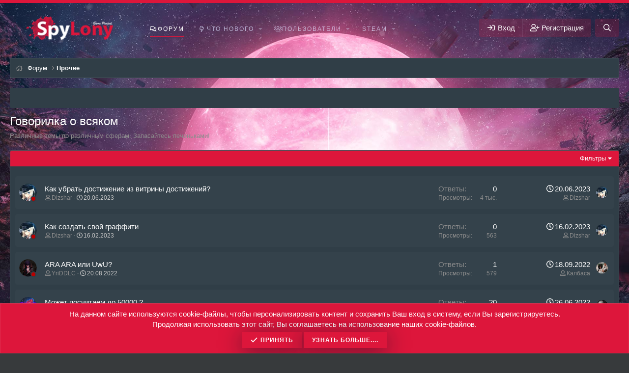

--- FILE ---
content_type: text/html; charset=utf-8
request_url: https://spylony.ru/index.php?forums/%D0%93%D0%BE%D0%B2%D0%BE%D1%80%D0%B8%D0%BB%D0%BA%D0%B0-%D0%BE-%D0%B2%D1%81%D1%8F%D0%BA%D0%BE%D0%BC.23/
body_size: 15547
content:
<!DOCTYPE html>
<html id="XF" lang="ru-RU" dir="LTR"
	data-app="public"
	data-template="forum_view"
	data-container-key="node-23"
	data-content-key=""
	data-logged-in="false"
	data-cookie-prefix="xf_"
	data-csrf="1769241496,85bd5fdfbb1f093bdb4c2f9c73b020d3"
	class="has-no-js template-forum_view"
	 data-run-jobs="">
<head>
	<meta charset="utf-8" />
	<meta http-equiv="X-UA-Compatible" content="IE=Edge" />
	<meta name="viewport" content="width=device-width, initial-scale=1, viewport-fit=cover">

	
	
	

	<title>Говорилка о всяком | SpyLony – проект игровых серверов</title>

	<link rel="manifest" href="/webmanifest.php">
	
		<meta name="theme-color" content="#dd163b" />
	

	<meta name="apple-mobile-web-app-title" content="SpyLony">
	
		<link rel="apple-touch-icon" href="https://spylony.ru/forum/data/styles/3/styles/vigas/xenforo/xenforo-logo.png">
	
	
	
		<link rel="canonical" href="https://spylony.ru/index.php?forums/%D0%93%D0%BE%D0%B2%D0%BE%D1%80%D0%B8%D0%BB%D0%BA%D0%B0-%D0%BE-%D0%B2%D1%81%D1%8F%D0%BA%D0%BE%D0%BC.23/" />
	
		<link rel="alternate" type="application/rss+xml" title="RSS лента для Говорилка о всяком" href="/index.php?forums/%D0%93%D0%BE%D0%B2%D0%BE%D1%80%D0%B8%D0%BB%D0%BA%D0%B0-%D0%BE-%D0%B2%D1%81%D1%8F%D0%BA%D0%BE%D0%BC.23/index.rss" />
	

	
		
	
	
	<meta property="og:site_name" content="SpyLony – проект игровых серверов" />


	
	
		
	
	
	<meta property="og:type" content="website" />


	
	
		
	
	
	
		<meta property="og:title" content="Говорилка о всяком" />
		<meta property="twitter:title" content="Говорилка о всяком" />
	


	
	
		
	
	
	
		<meta name="description" content="Различные темы по различным сферам.
Запасайтесь печеньками!" />
		<meta property="og:description" content="Различные темы по различным сферам.
Запасайтесь печеньками!" />
		<meta property="twitter:description" content="Различные темы по различным сферам.
Запасайтесь печеньками!" />
	


	
	
		
	
	
	<meta property="og:url" content="https://spylony.ru/index.php?forums/%D0%93%D0%BE%D0%B2%D0%BE%D1%80%D0%B8%D0%BB%D0%BA%D0%B0-%D0%BE-%D0%B2%D1%81%D1%8F%D0%BA%D0%BE%D0%BC.23/" />


	
	

	
	

	


	<link rel="preload" href="/styles/fonts/fa/fa-regular-400.woff2?_v=5.15.1" as="font" type="font/woff2" crossorigin="anonymous" />


	<link rel="preload" href="/styles/fonts/fa/fa-solid-900.woff2?_v=5.15.1" as="font" type="font/woff2" crossorigin="anonymous" />


<link rel="preload" href="/styles/fonts/fa/fa-brands-400.woff2?_v=5.15.1" as="font" type="font/woff2" crossorigin="anonymous" />

	<link rel="stylesheet" href="/css.php?css=public%3Anormalize.css%2Cpublic%3Afa.css%2Cpublic%3Acore.less%2Cpublic%3Aapp.less&amp;s=3&amp;l=2&amp;d=1736297646&amp;k=ea51f44bc366997dfd2a245e0006363c63dcffa0" />
	
	
		<link href='//fonts.googleapis.com/css?family=Josefin+Sans:300,400,500,700' rel='stylesheet' type='text/css'>
	

	<link rel="stylesheet" href="/css.php?css=public%3Anotices.less%2Cpublic%3Astructured_list.less%2Cpublic%3Aextra.less&amp;s=3&amp;l=2&amp;d=1736297646&amp;k=226fd4598d81b82a3b72d60f0da477684f404cfa" />

	
		<script src="/js/xf/preamble.min.js?_v=1d1f8614"></script>
	


	
	
	
  
  
<style>
.cn-left .node-icon-svg, .cn-left .node-icon-fix {
	width:30px !important;
}	
	
.cn-left .node-icon-svg img{
	height:30px !important;
}

.cn-left .node-icon {
	padding:0px !important;
	width:30px !important;
}

.cn-right {
	padding-top: 5px;
}
	
.node-body img {
	display: flex;
	width: 150px;
}	

.cn-left img {
	display: inline-flex !important;
}

.node-icon-svg {
	display: table-cell;
  vertical-align: middle;
  text-align: center;
  width: 50px;
  padding-top:5px;
  flex-shrink: 0;
}


.node--read .node-icon-svg, .node--read .node-icon img, .custom-nodes .node-icon-svg, .custom-nodes .node-icon, .custom-nodes .node-icon-fix {
	-webkit-filter: grayscale(100%);
  	filter: grayscale(100%);
}




.custom-nodes {
	display:flex; 
  align-items:center; 
  justify-content:start;
}

.custom-nodes .node-icon, .custom-nodes .node-icon-fix {
	padding: 10px 0 10px 10px !important;
}


.custom-nodes .node-icon-fix i {
	font-size:18px;
}

.cn-left, 
.cn-right {
	display:inline-flex; 
  vertical-align:middle;
}

.cn-left 	.node-icon i {
		font-size:16px;
}

.cn-right {
	padding-left:10px;
}

.node-main-empty {
	margin-left:1% !important;
	padding-left: 1% !important;
}
.nd-icon img {
	max-width:50px !important;
}

.node-icon-fix-verti img {border-radius:5px;}

.node-icon-fix i:before {
    font-family: 'Font Awesome 5 Pro';
    font-size: inherit;
    font-style: normal;
    font-weight: 400;
    text-rendering: auto;
    -webkit-font-smoothing: antialiased;
    -moz-osx-font-smoothing: grayscale;
    color: #d5eaf9;
}

.node--unread .node-icon-fix i:before {color:#fad7a8 !important;}
  
.node-icon-fix i {
    display: block;
    line-height: 1.125;
    font-size: 32px;
}  
.node-icon-fix {
    display: table-cell;
    vertical-align: middle;
    text-align: center;
    width: 46px;
    padding: 10px 0 10px 10px;
}	
.node-icon-fix-verti {
    display: table-cell;
    vertical-align: middle;
    text-align: center;
}	
.node-body img {max-width:auto;  border-radius:5px; border:1px solid #d8d8d8;}

@-webkit-keyframes fadeInLeft {
  from {
    opacity: 0;
    -webkit-transform: translate3d(-100%, 0, 0);
    transform: translate3d(-100%, 0, 0);
  }

  to {
    opacity: 1;
    -webkit-transform: translate3d(0, 0, 0);
    transform: translate3d(0, 0, 0);
  }
}

@keyframes fadeInLeft {
  from {
    opacity: 0;
    -webkit-transform: translate3d(-100%, 0, 0);
    transform: translate3d(-100%, 0, 0);
  }

  to {
    opacity: 1;
    -webkit-transform: translate3d(0, 0, 0);
    transform: translate3d(0, 0, 0);
  }
}

.fadeInLeft {
  -webkit-animation-name: fadeInLeft;
  animation-name: fadeInLeft;
}
.animated {
  -webkit-animation-duration: 1s;
  animation-duration: 1s;
  -webkit-animation-fill-mode: both;
  animation-fill-mode: both;
}
</style>



</head>
<body data-template="forum_view">

<div class="p-pageWrapper" id="top">


	



<header class="p-header p-navSticky p-navSticky--primary" id="header" data-xf-init="sticky-header">

	<div class="p-header-inner">
		<div class="p-header-content">

			
				<div class="p-header-logo p-header-logo--image">
					<a href="https://spylony.ru">
						<img src="/styles/vigas/xenforo/xenforo-logo.png" srcset="" alt="SpyLony – проект игровых серверов"
							width="240" height="" />
					</a>
				</div>
			
			
			
			
			
				<nav class="p-nav">
					<div class="p-nav-inner">
						<a class="p-nav-menuTrigger" data-xf-click="off-canvas" data-menu=".js-headerOffCanvasMenu" role="button" tabindex="0">
							<i aria-hidden="true"></i>
							<span class="p-nav-menuText">Меню</span>
						</a>

						
							<div class="p-nav-smallLogo">
								<a href="https://spylony.ru">
									<img src="/styles/vigas/xenforo/xenforo-logo.png" srcset="" alt="SpyLony – проект игровых серверов"
										width="240" height="" />
								</a>
							</div>
						

						<div class="p-nav-scroller hScroller" data-xf-init="h-scroller" data-auto-scroll=".p-navEl.is-selected">
							<div class="hScroller-scroll">
								<ul class="p-nav-list js-offCanvasNavSource">
								
									<li>
										
	<div class="p-navEl is-selected" data-has-children="true">
		

			
	
	<a href="/index.php"
		class="p-navEl-link p-navEl-link--splitMenu "
		
		
		data-nav-id="forums">Форум</a>


			<a data-xf-key="1"
				data-xf-click="menu"
				data-menu-pos-ref="< .p-navEl"
				class="p-navEl-splitTrigger"
				role="button"
				tabindex="0"
				aria-label="Переключатель раскрытия"
				aria-expanded="false"
				aria-haspopup="true"></a>

		
		
			<div class="menu menu--structural" data-menu="menu" aria-hidden="true">
				<div class="menu-content">
					
						
	
	
	<a href="/index.php?whats-new/posts/"
		class="menu-linkRow u-indentDepth0 js-offCanvasCopy "
		
		
		data-nav-id="newPosts">Новые сообщения</a>

	

					
						
	
	
	<a href="/index.php?search/&amp;type=post"
		class="menu-linkRow u-indentDepth0 js-offCanvasCopy "
		
		
		data-nav-id="searchForums">Поиск по форуму</a>

	

					
				</div>
			</div>
		
	</div>

									</li>
								
									<li>
										
	<div class="p-navEl " data-has-children="true">
		

			
	
	<a href="/index.php?whats-new/"
		class="p-navEl-link p-navEl-link--splitMenu "
		
		
		data-nav-id="whatsNew">Что нового</a>


			<a data-xf-key="2"
				data-xf-click="menu"
				data-menu-pos-ref="< .p-navEl"
				class="p-navEl-splitTrigger"
				role="button"
				tabindex="0"
				aria-label="Переключатель раскрытия"
				aria-expanded="false"
				aria-haspopup="true"></a>

		
		
			<div class="menu menu--structural" data-menu="menu" aria-hidden="true">
				<div class="menu-content">
					
						
	
	
	<a href="/index.php?whats-new/posts/"
		class="menu-linkRow u-indentDepth0 js-offCanvasCopy "
		 rel="nofollow"
		
		data-nav-id="whatsNewPosts">Новые сообщения</a>

	

					
						
	
	
	<a href="/index.php?whats-new/profile-posts/"
		class="menu-linkRow u-indentDepth0 js-offCanvasCopy "
		 rel="nofollow"
		
		data-nav-id="whatsNewProfilePosts">Новые сообщения в профиле</a>

	

					
						
	
	
	<a href="/index.php?whats-new/latest-activity"
		class="menu-linkRow u-indentDepth0 js-offCanvasCopy "
		 rel="nofollow"
		
		data-nav-id="latestActivity">Недавняя активность</a>

	

					
				</div>
			</div>
		
	</div>

									</li>
								
									<li>
										
	<div class="p-navEl " data-has-children="true">
		

			
	
	<a href="/index.php?members/"
		class="p-navEl-link p-navEl-link--splitMenu "
		
		
		data-nav-id="members">Пользователи</a>


			<a data-xf-key="3"
				data-xf-click="menu"
				data-menu-pos-ref="< .p-navEl"
				class="p-navEl-splitTrigger"
				role="button"
				tabindex="0"
				aria-label="Переключатель раскрытия"
				aria-expanded="false"
				aria-haspopup="true"></a>

		
		
			<div class="menu menu--structural" data-menu="menu" aria-hidden="true">
				<div class="menu-content">
					
						
	
	
	<a href="/index.php?online/"
		class="menu-linkRow u-indentDepth0 js-offCanvasCopy "
		
		
		data-nav-id="currentVisitors">Сейчас на форуме</a>

	

					
						
	
	
	<a href="/index.php?search/&amp;type=profile_post"
		class="menu-linkRow u-indentDepth0 js-offCanvasCopy "
		
		
		data-nav-id="searchProfilePosts">Поиск сообщений в профиле</a>

	

					
				</div>
			</div>
		
	</div>

									</li>
								
									<li>
										
	<div class="p-navEl " data-has-children="true">
		

			
	
	<a href="/index.php?steam/active-players/"
		class="p-navEl-link p-navEl-link--splitMenu "
		
		
		data-nav-id="steamauth">Steam</a>


			<a data-xf-key="4"
				data-xf-click="menu"
				data-menu-pos-ref="< .p-navEl"
				class="p-navEl-splitTrigger"
				role="button"
				tabindex="0"
				aria-label="Переключатель раскрытия"
				aria-expanded="false"
				aria-haspopup="true"></a>

		
		
			<div class="menu menu--structural" data-menu="menu" aria-hidden="true">
				<div class="menu-content">
					
						
	
	
	<a href="/index.php?steam/active-players/"
		class="menu-linkRow u-indentDepth0 js-offCanvasCopy "
		
		
		data-nav-id="steamauthActivePlayers">Самые активные игроки</a>

	

					
				</div>
			</div>
		
	</div>

									</li>
								
								</ul>
							</div>
						</div>

						<div class="p-nav-opposite">
							<div class="p-navgroup p-account p-navgroup--guest">
								
									
										<a href="/index.php?login/" class="p-navgroup-link p-navgroup-link--iconic p-navgroup-link--logIn"
											data-xf-click="overlay" data-follow-redirects="on">
											<i aria-hidden="true"></i>
											<span class="p-navgroup-linkText">Вход</span>
										</a>
									
									<div class="menu menu--structural menu--medium" data-menu="menu" aria-hidden="true" data-href="/index.php?login/"></div>
									
										<a href="/index.php?register/" class="p-navgroup-link p-navgroup-link--iconic p-navgroup-link--register"
											data-xf-click="overlay" data-follow-redirects="on">
											<i aria-hidden="true"></i>
											<span class="p-navgroup-linkText">Регистрация</span>
										</a>
									
								
							</div>

							<div class="p-navgroup p-discovery">
								<a href="/index.php?whats-new/"
									class="p-navgroup-link p-navgroup-link--iconic p-navgroup-link--whatsnew"
								    aria-label="Что нового"
									title="Что нового">
									<i aria-hidden="true"></i>
									<span class="p-navgroup-linkText">Что нового</span>
								</a>

								
									<a href="/index.php?search/"
										class="p-navgroup-link p-navgroup-link--iconic p-navgroup-link--search"
										data-xf-click="menu"
										data-xf-key="/"
										aria-label="Поиск"
										aria-expanded="false"
										aria-haspopup="true"
										title="Поиск">
										<i aria-hidden="true"></i>
										<span class="p-navgroup-linkText">Поиск</span>
									</a>
									<div class="menu menu--structural menu--wide" data-menu="menu" aria-hidden="true">
										<form action="/index.php?search/search" method="post"
											class="menu-content"
											data-xf-init="quick-search">

											<h3 class="menu-header">Поиск</h3>
											
											<div class="menu-row">
												
													<div class="inputGroup inputGroup--joined">
														<input type="text" class="input" name="keywords" placeholder="Поиск..." aria-label="Поиск" data-menu-autofocus="true" />
														
			<select name="constraints" class="js-quickSearch-constraint input" aria-label="Поиск в">
				<option value="">Везде</option>
<option value="{&quot;search_type&quot;:&quot;post&quot;}">Темы</option>
<option value="{&quot;search_type&quot;:&quot;post&quot;,&quot;c&quot;:{&quot;nodes&quot;:[23],&quot;child_nodes&quot;:1}}">Этот раздел</option>

			</select>
		
													</div>
												
											</div>

											
											<div class="menu-row">
												<label class="iconic"><input type="checkbox"  name="c[title_only]" value="1" /><i aria-hidden="true"></i><span class="iconic-label">Искать только в заголовках</span></label>

											</div>
											
											<div class="menu-row">
												<div class="inputGroup">
													<span class="inputGroup-text" id="ctrl_search_menu_by_member">Автор:</span>
													<input type="text" class="input" name="c[users]" data-xf-init="auto-complete" placeholder="Пользователь" aria-labelledby="ctrl_search_menu_by_member" />
												</div>
											</div>
											<div class="menu-footer">
												<span class="menu-footer-controls">
													<button type="submit" class="button--primary button button--icon button--icon--search"><span class="button-text">Найти</span></button>
													<a href="/index.php?search/" class="button"><span class="button-text">Расширенный поиск...</span></a>
												</span>
											</div>

											<input type="hidden" name="_xfToken" value="1769241496,85bd5fdfbb1f093bdb4c2f9c73b020d3" />
										</form>
									</div>
								
							</div>
						</div>
					</div>
				</nav>
			
			
			

			
		</div>
	</div>
</header>


	
	
	
		
			<div class="p-sectionLinks">
				<div class="p-sectionLinks-inner hScroller" data-xf-init="h-scroller">
					<div class="hScroller-scroll">
						<ul class="p-sectionLinks-list">
						
							<li>
								
	<div class="p-navEl " >
		

			
	
	<a href="/index.php?whats-new/posts/"
		class="p-navEl-link "
		
		data-xf-key="alt+1"
		data-nav-id="newPosts">Новые сообщения</a>


			

		
		
	</div>

							</li>
						
							<li>
								
	<div class="p-navEl " >
		

			
	
	<a href="/index.php?search/&amp;type=post"
		class="p-navEl-link "
		
		data-xf-key="alt+2"
		data-nav-id="searchForums">Поиск по форуму</a>


			

		
		
	</div>

							</li>
						
						</ul>
					</div>
				</div>
			</div>
		
	
	



<div class="offCanvasMenu offCanvasMenu--nav js-headerOffCanvasMenu" data-menu="menu" aria-hidden="true" data-ocm-builder="navigation">
	<div class="offCanvasMenu-backdrop" data-menu-close="true"></div>
	<div class="offCanvasMenu-content">
		<div class="offCanvasMenu-header">
			Меню
			<a class="offCanvasMenu-closer" data-menu-close="true" role="button" tabindex="0" aria-label="Закрыть"></a>
		</div>
		
			<div class="p-offCanvasRegisterLink">
				<div class="offCanvasMenu-linkHolder">
					<a href="/index.php?login/" class="offCanvasMenu-link" data-xf-click="overlay" data-menu-close="true">
						Вход
					</a>
				</div>
				<hr class="offCanvasMenu-separator" />
				
					<div class="offCanvasMenu-linkHolder">
						<a href="/index.php?register/" class="offCanvasMenu-link" data-xf-click="overlay" data-menu-close="true">
							Регистрация
						</a>
					</div>
					<hr class="offCanvasMenu-separator" />
				
			</div>
		
		<div class="js-offCanvasNavTarget"></div>
		<div class="offCanvasMenu-installBanner js-installPromptContainer" style="display: none;" data-xf-init="install-prompt">
			<div class="offCanvasMenu-installBanner-header">Установить приложение</div>
			<button type="button" class="js-installPromptButton button"><span class="button-text">Установить</span></button>
		</div>
	</div>
</div>
	


<div class="p-body">
	<div class="p-body-inner">
		<!--XF:EXTRA_OUTPUT-->
		
		
		
		<div class="p-breadcrumbs--container">
			
	
		<ul class="p-breadcrumbs "
			itemscope itemtype="https://schema.org/BreadcrumbList">
		
			

			
			

			
				
				
	<li itemprop="itemListElement" itemscope itemtype="https://schema.org/ListItem">
		<a href="/index.php" itemprop="item">
			<span itemprop="name">Форум</span>
		</a>
		<meta itemprop="position" content="1" />
	</li>

			
			
				
				
	<li itemprop="itemListElement" itemscope itemtype="https://schema.org/ListItem">
		<a href="/index.php#prochee.7" itemprop="item">
			<span itemprop="name">Прочее</span>
		</a>
		<meta itemprop="position" content="2" />
	</li>

			

		
		</ul>
	

			
		</div>
		
		

		
			
	
		
		
		

		<ul class="notices notices--block  js-notices"
			data-xf-init="notices"
			data-type="block"
			data-scroll-interval="6">

			
				
	<li class="notice js-notice notice--dark"
		data-notice-id="3"
		data-delay-duration="0"
		data-display-duration="0"
		data-auto-dismiss=""
		data-visibility="">

		
		<div class="notice-content">
			
			<center><a href="steam://connect/46.174.50.215:1337" target="_blank"><img src="https://cache.gametracker.com/server_info/46.174.50.215:1337/b_560_95_1.png" border="0" width="560" height="95" alt=""/></a></center>
		</div>
	</li>

			
		</ul>
	

		

		

		
	<noscript><div class="blockMessage blockMessage--important blockMessage--iconic u-noJsOnly">JavaScript отключён. Для полноценно использования нашего сайта, пожалуйста, включите JavaScript в своём браузере.</div></noscript>

		
	<div class="blockMessage blockMessage--important blockMessage--iconic js-browserWarning" style="display: none">Вы используете устаревший браузер. Этот и другие сайты могут отображаться в нем неправильно.<br />Необходимо обновить браузер или попробовать использовать <a href="https://www.google.com/chrome/" target="_blank" rel="noopener">другой</a>.</div>


		
			<div class="p-body-header">
			
				
					<div class="p-title ">
					
						
							<h1 class="p-title-value">Говорилка о всяком</h1>
						
						
					
					</div>
				

				
					<div class="p-description">Различные темы по различным сферам.
Запасайтесь печеньками!</div>
				
			
			</div>
		

		<div class="p-body-main  ">
			
			<div class="p-body-contentCol"></div>
			
			
			

			<div class="p-body-content is-active">
				
				<div class="p-body-pageContent">







	
	
	






	

	
		
	

















<div class="block " data-xf-init="" data-type="thread" data-href="/index.php?inline-mod/">

	<div class="block-outer"></div>

	<div class="block-container">

		
			<div class="block-filterBar">
				<div class="filterBar">
					

					<a class="filterBar-menuTrigger" data-xf-click="menu" role="button" tabindex="0" aria-expanded="false" aria-haspopup="true">Фильтры</a>
					<div class="menu menu--wide" data-menu="menu" aria-hidden="true"
						data-href="/index.php?forums/%D0%93%D0%BE%D0%B2%D0%BE%D1%80%D0%B8%D0%BB%D0%BA%D0%B0-%D0%BE-%D0%B2%D1%81%D1%8F%D0%BA%D0%BE%D0%BC.23/filters"
						data-load-target=".js-filterMenuBody">
						<div class="menu-content">
							<h4 class="menu-header">Показать только:</h4>
							<div class="js-filterMenuBody">
								<div class="menu-row">Загрузка...</div>
							</div>
						</div>
					</div>
				</div>
			</div>
		

		

		<div class="block-body">
			
				<div class="structItemContainer">
					

	

	



					
						

						<div class="structItemContainer-group js-threadList">
							
								
									

	

	<div class="structItem structItem--thread js-inlineModContainer js-threadListItem-81" data-author="Dizshar">

	
		<div class="structItem-cell structItem-cell--icon">
			<div class="structItem-iconContainer">
				<a href="/index.php?members/dizshar.61/" class="avatar avatar--s" data-user-id="61" data-xf-init="member-tooltip">
			<img src="/data/avatars/s/0/61.jpg?1672282211" srcset="/data/avatars/m/0/61.jpg?1672282211 2x" alt="Dizshar" class="avatar-u61-s" width="48" height="48" loading="lazy" /> 
		</a>
				
					
							<span class="forum-avatar-offline" data-xf-init="tooltip" title="Offline"></span>
					
				
				
			</div>
		</div>
	

	
		<div class="structItem-cell structItem-cell--main" data-xf-init="touch-proxy">
			

			<div class="structItem-title">
				
				

				<a href="/index.php?threads/%D0%9A%D0%B0%D0%BA-%D1%83%D0%B1%D1%80%D0%B0%D1%82%D1%8C-%D0%B4%D0%BE%D1%81%D1%82%D0%B8%D0%B6%D0%B5%D0%BD%D0%B8%D0%B5-%D0%B8%D0%B7-%D0%B2%D0%B8%D1%82%D1%80%D0%B8%D0%BD%D1%8B-%D0%B4%D0%BE%D1%81%D1%82%D0%B8%D0%B6%D0%B5%D0%BD%D0%B8%D0%B9.81/" class="" data-tp-primary="on" data-xf-init="preview-tooltip" data-preview-url="/index.php?threads/%D0%9A%D0%B0%D0%BA-%D1%83%D0%B1%D1%80%D0%B0%D1%82%D1%8C-%D0%B4%D0%BE%D1%81%D1%82%D0%B8%D0%B6%D0%B5%D0%BD%D0%B8%D0%B5-%D0%B8%D0%B7-%D0%B2%D0%B8%D1%82%D1%80%D0%B8%D0%BD%D1%8B-%D0%B4%D0%BE%D1%81%D1%82%D0%B8%D0%B6%D0%B5%D0%BD%D0%B8%D0%B9.81/preview">Как убрать достижение из витрины достижений?</a>
			</div>

			<div class="structItem-minor">
				

				
					<ul class="structItem-parts">
						<li><a href="/index.php?members/dizshar.61/" class="username " dir="auto" data-user-id="61" data-xf-init="member-tooltip">Dizshar</a></li>
						<li class="structItem-startDate"><a href="/index.php?threads/%D0%9A%D0%B0%D0%BA-%D1%83%D0%B1%D1%80%D0%B0%D1%82%D1%8C-%D0%B4%D0%BE%D1%81%D1%82%D0%B8%D0%B6%D0%B5%D0%BD%D0%B8%D0%B5-%D0%B8%D0%B7-%D0%B2%D0%B8%D1%82%D1%80%D0%B8%D0%BD%D1%8B-%D0%B4%D0%BE%D1%81%D1%82%D0%B8%D0%B6%D0%B5%D0%BD%D0%B8%D0%B9.81/" rel="nofollow"><time  class="u-dt" dir="auto" datetime="2023-06-20T11:32:05+0300" data-time="1687249925" data-date-string="20.06.2023" data-time-string="11:32" title="20.06.2023 в 11:32">20.06.2023</time></a></li>

						
					</ul>

					
				
			</div>
		</div>
	

	
		<div class="structItem-cell structItem-cell--meta" title="Количество реакций на первое сообщение: 1">
			<dl class="pairs pairs--justified">
				<dt>Ответы</dt>
				<dd>0</dd>
			</dl>
			<dl class="pairs pairs--justified structItem-minor">
				<dt>Просмотры</dt>
				<dd>4 тыс.</dd>
			</dl>
		</div>
	

	
		<div class="structItem-cell structItem-cell--latest">
			
				<a href="/index.php?threads/%D0%9A%D0%B0%D0%BA-%D1%83%D0%B1%D1%80%D0%B0%D1%82%D1%8C-%D0%B4%D0%BE%D1%81%D1%82%D0%B8%D0%B6%D0%B5%D0%BD%D0%B8%D0%B5-%D0%B8%D0%B7-%D0%B2%D0%B8%D1%82%D1%80%D0%B8%D0%BD%D1%8B-%D0%B4%D0%BE%D1%81%D1%82%D0%B8%D0%B6%D0%B5%D0%BD%D0%B8%D0%B9.81/latest" rel="nofollow"><time  class="structItem-latestDate u-dt" dir="auto" datetime="2023-06-20T11:32:05+0300" data-time="1687249925" data-date-string="20.06.2023" data-time-string="11:32" title="20.06.2023 в 11:32">20.06.2023</time></a>
				<div class="structItem-minor">
					
						<a href="/index.php?members/dizshar.61/" class="username " dir="auto" data-user-id="61" data-xf-init="member-tooltip">Dizshar</a>
					
				</div>
			
		</div>
	

	
		<div class="structItem-cell structItem-cell--icon structItem-cell--iconEnd">
			<div class="structItem-iconContainer">
				
					<a href="/index.php?members/dizshar.61/" class="avatar avatar--xxs" data-user-id="61" data-xf-init="member-tooltip">
			<img src="/data/avatars/s/0/61.jpg?1672282211"  alt="Dizshar" class="avatar-u61-s" width="48" height="48" loading="lazy" /> 
		</a>
				
			</div>
		</div>
	

	</div>

								
									

	

	<div class="structItem structItem--thread js-inlineModContainer js-threadListItem-69" data-author="Dizshar">

	
		<div class="structItem-cell structItem-cell--icon">
			<div class="structItem-iconContainer">
				<a href="/index.php?members/dizshar.61/" class="avatar avatar--s" data-user-id="61" data-xf-init="member-tooltip">
			<img src="/data/avatars/s/0/61.jpg?1672282211" srcset="/data/avatars/m/0/61.jpg?1672282211 2x" alt="Dizshar" class="avatar-u61-s" width="48" height="48" loading="lazy" /> 
		</a>
				
					
							<span class="forum-avatar-offline" data-xf-init="tooltip" title="Offline"></span>
					
				
				
			</div>
		</div>
	

	
		<div class="structItem-cell structItem-cell--main" data-xf-init="touch-proxy">
			

			<div class="structItem-title">
				
				

				<a href="/index.php?threads/%D0%9A%D0%B0%D0%BA-%D1%81%D0%BE%D0%B7%D0%B4%D0%B0%D1%82%D1%8C-%D1%81%D0%B2%D0%BE%D0%B9-%D0%B3%D1%80%D0%B0%D1%84%D1%84%D0%B8%D1%82%D0%B8.69/" class="" data-tp-primary="on" data-xf-init="preview-tooltip" data-preview-url="/index.php?threads/%D0%9A%D0%B0%D0%BA-%D1%81%D0%BE%D0%B7%D0%B4%D0%B0%D1%82%D1%8C-%D1%81%D0%B2%D0%BE%D0%B9-%D0%B3%D1%80%D0%B0%D1%84%D1%84%D0%B8%D1%82%D0%B8.69/preview">Как создать свой граффити</a>
			</div>

			<div class="structItem-minor">
				

				
					<ul class="structItem-parts">
						<li><a href="/index.php?members/dizshar.61/" class="username " dir="auto" data-user-id="61" data-xf-init="member-tooltip">Dizshar</a></li>
						<li class="structItem-startDate"><a href="/index.php?threads/%D0%9A%D0%B0%D0%BA-%D1%81%D0%BE%D0%B7%D0%B4%D0%B0%D1%82%D1%8C-%D1%81%D0%B2%D0%BE%D0%B9-%D0%B3%D1%80%D0%B0%D1%84%D1%84%D0%B8%D1%82%D0%B8.69/" rel="nofollow"><time  class="u-dt" dir="auto" datetime="2023-02-16T15:46:58+0300" data-time="1676551618" data-date-string="16.02.2023" data-time-string="15:46" title="16.02.2023 в 15:46">16.02.2023</time></a></li>

						
					</ul>

					
				
			</div>
		</div>
	

	
		<div class="structItem-cell structItem-cell--meta" title="Количество реакций на первое сообщение: 2">
			<dl class="pairs pairs--justified">
				<dt>Ответы</dt>
				<dd>0</dd>
			</dl>
			<dl class="pairs pairs--justified structItem-minor">
				<dt>Просмотры</dt>
				<dd>563</dd>
			</dl>
		</div>
	

	
		<div class="structItem-cell structItem-cell--latest">
			
				<a href="/index.php?threads/%D0%9A%D0%B0%D0%BA-%D1%81%D0%BE%D0%B7%D0%B4%D0%B0%D1%82%D1%8C-%D1%81%D0%B2%D0%BE%D0%B9-%D0%B3%D1%80%D0%B0%D1%84%D1%84%D0%B8%D1%82%D0%B8.69/latest" rel="nofollow"><time  class="structItem-latestDate u-dt" dir="auto" datetime="2023-02-16T15:46:58+0300" data-time="1676551618" data-date-string="16.02.2023" data-time-string="15:46" title="16.02.2023 в 15:46">16.02.2023</time></a>
				<div class="structItem-minor">
					
						<a href="/index.php?members/dizshar.61/" class="username " dir="auto" data-user-id="61" data-xf-init="member-tooltip">Dizshar</a>
					
				</div>
			
		</div>
	

	
		<div class="structItem-cell structItem-cell--icon structItem-cell--iconEnd">
			<div class="structItem-iconContainer">
				
					<a href="/index.php?members/dizshar.61/" class="avatar avatar--xxs" data-user-id="61" data-xf-init="member-tooltip">
			<img src="/data/avatars/s/0/61.jpg?1672282211"  alt="Dizshar" class="avatar-u61-s" width="48" height="48" loading="lazy" /> 
		</a>
				
			</div>
		</div>
	

	</div>

								
									

	

	<div class="structItem structItem--thread js-inlineModContainer js-threadListItem-39" data-author="YriDDLC">

	
		<div class="structItem-cell structItem-cell--icon">
			<div class="structItem-iconContainer">
				<a href="/index.php?members/yriddlc.52/" class="avatar avatar--s" data-user-id="52" data-xf-init="member-tooltip">
			<img src="/data/avatars/s/0/52.jpg?1660793211" srcset="/data/avatars/m/0/52.jpg?1660793211 2x" alt="YriDDLC" class="avatar-u52-s" width="48" height="48" loading="lazy" /> 
		</a>
				
					
							<span class="forum-avatar-offline" data-xf-init="tooltip" title="Offline"></span>
					
				
				
			</div>
		</div>
	

	
		<div class="structItem-cell structItem-cell--main" data-xf-init="touch-proxy">
			

			<div class="structItem-title">
				
				

				<a href="/index.php?threads/ara-ara-%D0%B8%D0%BB%D0%B8-uwu.39/" class="" data-tp-primary="on" data-xf-init="preview-tooltip" data-preview-url="/index.php?threads/ara-ara-%D0%B8%D0%BB%D0%B8-uwu.39/preview">ARA ARA или UwU?</a>
			</div>

			<div class="structItem-minor">
				

				
					<ul class="structItem-parts">
						<li><a href="/index.php?members/yriddlc.52/" class="username " dir="auto" data-user-id="52" data-xf-init="member-tooltip">YriDDLC</a></li>
						<li class="structItem-startDate"><a href="/index.php?threads/ara-ara-%D0%B8%D0%BB%D0%B8-uwu.39/" rel="nofollow"><time  class="u-dt" dir="auto" datetime="2022-08-20T13:47:44+0300" data-time="1660992464" data-date-string="20.08.2022" data-time-string="13:47" title="20.08.2022 в 13:47">20.08.2022</time></a></li>

						
					</ul>

					
				
			</div>
		</div>
	

	
		<div class="structItem-cell structItem-cell--meta" title="Количество реакций на первое сообщение: 0">
			<dl class="pairs pairs--justified">
				<dt>Ответы</dt>
				<dd>1</dd>
			</dl>
			<dl class="pairs pairs--justified structItem-minor">
				<dt>Просмотры</dt>
				<dd>579</dd>
			</dl>
		</div>
	

	
		<div class="structItem-cell structItem-cell--latest">
			
				<a href="/index.php?threads/ara-ara-%D0%B8%D0%BB%D0%B8-uwu.39/latest" rel="nofollow"><time  class="structItem-latestDate u-dt" dir="auto" datetime="2022-09-18T17:53:00+0300" data-time="1663512780" data-date-string="18.09.2022" data-time-string="17:53" title="18.09.2022 в 17:53">18.09.2022</time></a>
				<div class="structItem-minor">
					
						<a href="/index.php?members/%D0%9A%D0%B0%D0%BB%D0%B1%D0%B0%D1%81%D0%B0.11/" class="username " dir="auto" data-user-id="11" data-xf-init="member-tooltip">Калбаса</a>
					
				</div>
			
		</div>
	

	
		<div class="structItem-cell structItem-cell--icon structItem-cell--iconEnd">
			<div class="structItem-iconContainer">
				
					<a href="/index.php?members/%D0%9A%D0%B0%D0%BB%D0%B1%D0%B0%D1%81%D0%B0.11/" class="avatar avatar--xxs" data-user-id="11" data-xf-init="member-tooltip">
			<img src="/data/avatars/s/0/11.jpg?1650454630"  alt="Калбаса" class="avatar-u11-s" width="48" height="48" loading="lazy" /> 
		</a>
				
			</div>
		</div>
	

	</div>

								
									

	

	<div class="structItem structItem--thread js-inlineModContainer js-threadListItem-24" data-author="Spylony">

	
		<div class="structItem-cell structItem-cell--icon">
			<div class="structItem-iconContainer">
				<a href="/index.php?members/spylony.18/" class="avatar avatar--s" data-user-id="18" data-xf-init="member-tooltip">
			<img src="/data/avatars/s/0/18.jpg?1650730280" srcset="/data/avatars/m/0/18.jpg?1650730280 2x" alt="Spylony" class="avatar-u18-s" width="48" height="48" loading="lazy" /> 
		</a>
				
					
							<span class="forum-avatar-offline" data-xf-init="tooltip" title="Offline"></span>
					
				
				
			</div>
		</div>
	

	
		<div class="structItem-cell structItem-cell--main" data-xf-init="touch-proxy">
			

			<div class="structItem-title">
				
				

				<a href="/index.php?threads/%D0%9C%D0%BE%D0%B6%D0%B5%D1%82-%D0%BF%D0%BE%D1%81%D1%87%D0%B8%D1%82%D0%B0%D0%B5%D0%BC-%D0%B4%D0%BE-50000.24/" class="" data-tp-primary="on" data-xf-init="preview-tooltip" data-preview-url="/index.php?threads/%D0%9C%D0%BE%D0%B6%D0%B5%D1%82-%D0%BF%D0%BE%D1%81%D1%87%D0%B8%D1%82%D0%B0%D0%B5%D0%BC-%D0%B4%D0%BE-50000.24/preview">Может посчитаем до 50000 ?</a>
			</div>

			<div class="structItem-minor">
				

				
					<ul class="structItem-parts">
						<li><a href="/index.php?members/spylony.18/" class="username " dir="auto" data-user-id="18" data-xf-init="member-tooltip">Spylony</a></li>
						<li class="structItem-startDate"><a href="/index.php?threads/%D0%9C%D0%BE%D0%B6%D0%B5%D1%82-%D0%BF%D0%BE%D1%81%D1%87%D0%B8%D1%82%D0%B0%D0%B5%D0%BC-%D0%B4%D0%BE-50000.24/" rel="nofollow"><time  class="u-dt" dir="auto" datetime="2022-04-23T19:16:31+0300" data-time="1650730591" data-date-string="23.04.2022" data-time-string="19:16" title="23.04.2022 в 19:16">23.04.2022</time></a></li>

						
					</ul>

					
						<span class="structItem-pageJump">
						
							<a href="/index.php?threads/%D0%9C%D0%BE%D0%B6%D0%B5%D1%82-%D0%BF%D0%BE%D1%81%D1%87%D0%B8%D1%82%D0%B0%D0%B5%D0%BC-%D0%B4%D0%BE-50000.24/page-2">2</a>
						
						</span>
					
				
			</div>
		</div>
	

	
		<div class="structItem-cell structItem-cell--meta" title="Количество реакций на первое сообщение: 0">
			<dl class="pairs pairs--justified">
				<dt>Ответы</dt>
				<dd>20</dd>
			</dl>
			<dl class="pairs pairs--justified structItem-minor">
				<dt>Просмотры</dt>
				<dd>2 тыс.</dd>
			</dl>
		</div>
	

	
		<div class="structItem-cell structItem-cell--latest">
			
				<a href="/index.php?threads/%D0%9C%D0%BE%D0%B6%D0%B5%D1%82-%D0%BF%D0%BE%D1%81%D1%87%D0%B8%D1%82%D0%B0%D0%B5%D0%BC-%D0%B4%D0%BE-50000.24/latest" rel="nofollow"><time  class="structItem-latestDate u-dt" dir="auto" datetime="2022-06-26T18:20:07+0300" data-time="1656256807" data-date-string="26.06.2022" data-time-string="18:20" title="26.06.2022 в 18:20">26.06.2022</time></a>
				<div class="structItem-minor">
					
						<a href="/index.php?members/dok441.2/" class="username " dir="auto" data-user-id="2" data-xf-init="member-tooltip"><span class="username--staff username--moderator username--admin">dok441</span></a>
					
				</div>
			
		</div>
	

	
		<div class="structItem-cell structItem-cell--icon structItem-cell--iconEnd">
			<div class="structItem-iconContainer">
				
					<a href="/index.php?members/dok441.2/" class="avatar avatar--xxs" data-user-id="2" data-xf-init="member-tooltip">
			<img src="/data/avatars/s/0/2.jpg?1650376935"  alt="dok441" class="avatar-u2-s" width="48" height="48" loading="lazy" /> 
		</a>
				
			</div>
		</div>
	

	</div>

								
									

	

	<div class="structItem structItem--thread js-inlineModContainer js-threadListItem-27" data-author="Fox">

	
		<div class="structItem-cell structItem-cell--icon">
			<div class="structItem-iconContainer">
				<a href="/index.php?members/fox.1/" class="avatar avatar--s" data-user-id="1" data-xf-init="member-tooltip">
			<img src="/data/avatars/s/0/1.jpg?1677008986" srcset="/data/avatars/m/0/1.jpg?1677008986 2x" alt="Fox" class="avatar-u1-s" width="48" height="48" loading="lazy" /> 
		</a>
				
					
							<span class="forum-avatar-offline" data-xf-init="tooltip" title="Offline"></span>
					
				
				
			</div>
		</div>
	

	
		<div class="structItem-cell structItem-cell--main" data-xf-init="touch-proxy">
			

			<div class="structItem-title">
				
				

				<a href="/index.php?threads/%D0%9A%D0%B0%D0%BA-%D0%B2%D0%B0%D0%BC-%D0%BD%D0%BE%D0%B2%D1%8B%D0%B9-%D1%84%D0%BE%D1%80%D1%83%D0%BC.27/" class="" data-tp-primary="on" data-xf-init="preview-tooltip" data-preview-url="/index.php?threads/%D0%9A%D0%B0%D0%BA-%D0%B2%D0%B0%D0%BC-%D0%BD%D0%BE%D0%B2%D1%8B%D0%B9-%D1%84%D0%BE%D1%80%D1%83%D0%BC.27/preview">Как вам новый форум ?</a>
			</div>

			<div class="structItem-minor">
				

				
					<ul class="structItem-parts">
						<li><a href="/index.php?members/fox.1/" class="username " dir="auto" data-user-id="1" data-xf-init="member-tooltip"><span class="username--staff username--moderator username--admin">Fox</span></a></li>
						<li class="structItem-startDate"><a href="/index.php?threads/%D0%9A%D0%B0%D0%BA-%D0%B2%D0%B0%D0%BC-%D0%BD%D0%BE%D0%B2%D1%8B%D0%B9-%D1%84%D0%BE%D1%80%D1%83%D0%BC.27/" rel="nofollow"><time  class="u-dt" dir="auto" datetime="2022-04-23T21:56:55+0300" data-time="1650740215" data-date-string="23.04.2022" data-time-string="21:56" title="23.04.2022 в 21:56">23.04.2022</time></a></li>

						
					</ul>

					
				
			</div>
		</div>
	

	
		<div class="structItem-cell structItem-cell--meta" title="Количество реакций на первое сообщение: 0">
			<dl class="pairs pairs--justified">
				<dt>Ответы</dt>
				<dd>0</dd>
			</dl>
			<dl class="pairs pairs--justified structItem-minor">
				<dt>Просмотры</dt>
				<dd>489</dd>
			</dl>
		</div>
	

	
		<div class="structItem-cell structItem-cell--latest">
			
				<a href="/index.php?threads/%D0%9A%D0%B0%D0%BA-%D0%B2%D0%B0%D0%BC-%D0%BD%D0%BE%D0%B2%D1%8B%D0%B9-%D1%84%D0%BE%D1%80%D1%83%D0%BC.27/latest" rel="nofollow"><time  class="structItem-latestDate u-dt" dir="auto" datetime="2022-04-23T21:56:55+0300" data-time="1650740215" data-date-string="23.04.2022" data-time-string="21:56" title="23.04.2022 в 21:56">23.04.2022</time></a>
				<div class="structItem-minor">
					
						<a href="/index.php?members/fox.1/" class="username " dir="auto" data-user-id="1" data-xf-init="member-tooltip"><span class="username--staff username--moderator username--admin">Fox</span></a>
					
				</div>
			
		</div>
	

	
		<div class="structItem-cell structItem-cell--icon structItem-cell--iconEnd">
			<div class="structItem-iconContainer">
				
					<a href="/index.php?members/fox.1/" class="avatar avatar--xxs" data-user-id="1" data-xf-init="member-tooltip">
			<img src="/data/avatars/s/0/1.jpg?1677008986"  alt="Fox" class="avatar-u1-s" width="48" height="48" loading="lazy" /> 
		</a>
				
			</div>
		</div>
	

	</div>

								
									

	

	<div class="structItem structItem--thread js-inlineModContainer js-threadListItem-23" data-author="dok441">

	
		<div class="structItem-cell structItem-cell--icon">
			<div class="structItem-iconContainer">
				<a href="/index.php?members/dok441.2/" class="avatar avatar--s" data-user-id="2" data-xf-init="member-tooltip">
			<img src="/data/avatars/s/0/2.jpg?1650376935" srcset="/data/avatars/m/0/2.jpg?1650376935 2x" alt="dok441" class="avatar-u2-s" width="48" height="48" loading="lazy" /> 
		</a>
				
					
							<span class="forum-avatar-offline" data-xf-init="tooltip" title="Offline"></span>
					
				
				
			</div>
		</div>
	

	
		<div class="structItem-cell structItem-cell--main" data-xf-init="touch-proxy">
			

			<div class="structItem-title">
				
				

				<a href="/index.php?threads/worshkop-%D0%B8-%D0%B5%D0%B3%D0%BE-%D0%BF%D0%BE%D0%B4%D0%B2%D0%BE%D0%B4%D0%BD%D1%8B%D0%B5-%D0%BA%D0%B0%D0%BC%D0%BD%D0%B8.23/" class="" data-tp-primary="on" data-xf-init="preview-tooltip" data-preview-url="/index.php?threads/worshkop-%D0%B8-%D0%B5%D0%B3%D0%BE-%D0%BF%D0%BE%D0%B4%D0%B2%D0%BE%D0%B4%D0%BD%D1%8B%D0%B5-%D0%BA%D0%B0%D0%BC%D0%BD%D0%B8.23/preview">Worshkop и его подводные камни</a>
			</div>

			<div class="structItem-minor">
				

				
					<ul class="structItem-parts">
						<li><a href="/index.php?members/dok441.2/" class="username " dir="auto" data-user-id="2" data-xf-init="member-tooltip"><span class="username--staff username--moderator username--admin">dok441</span></a></li>
						<li class="structItem-startDate"><a href="/index.php?threads/worshkop-%D0%B8-%D0%B5%D0%B3%D0%BE-%D0%BF%D0%BE%D0%B4%D0%B2%D0%BE%D0%B4%D0%BD%D1%8B%D0%B5-%D0%BA%D0%B0%D0%BC%D0%BD%D0%B8.23/" rel="nofollow"><time  class="u-dt" dir="auto" datetime="2022-04-19T17:43:04+0300" data-time="1650379384" data-date-string="19.04.2022" data-time-string="17:43" title="19.04.2022 в 17:43">19.04.2022</time></a></li>

						
					</ul>

					
				
			</div>
		</div>
	

	
		<div class="structItem-cell structItem-cell--meta" title="Количество реакций на первое сообщение: 0">
			<dl class="pairs pairs--justified">
				<dt>Ответы</dt>
				<dd>0</dd>
			</dl>
			<dl class="pairs pairs--justified structItem-minor">
				<dt>Просмотры</dt>
				<dd>554</dd>
			</dl>
		</div>
	

	
		<div class="structItem-cell structItem-cell--latest">
			
				<a href="/index.php?threads/worshkop-%D0%B8-%D0%B5%D0%B3%D0%BE-%D0%BF%D0%BE%D0%B4%D0%B2%D0%BE%D0%B4%D0%BD%D1%8B%D0%B5-%D0%BA%D0%B0%D0%BC%D0%BD%D0%B8.23/latest" rel="nofollow"><time  class="structItem-latestDate u-dt" dir="auto" datetime="2022-04-19T17:43:04+0300" data-time="1650379384" data-date-string="19.04.2022" data-time-string="17:43" title="19.04.2022 в 17:43">19.04.2022</time></a>
				<div class="structItem-minor">
					
						<a href="/index.php?members/dok441.2/" class="username " dir="auto" data-user-id="2" data-xf-init="member-tooltip"><span class="username--staff username--moderator username--admin">dok441</span></a>
					
				</div>
			
		</div>
	

	
		<div class="structItem-cell structItem-cell--icon structItem-cell--iconEnd">
			<div class="structItem-iconContainer">
				
					<a href="/index.php?members/dok441.2/" class="avatar avatar--xxs" data-user-id="2" data-xf-init="member-tooltip">
			<img src="/data/avatars/s/0/2.jpg?1650376935"  alt="dok441" class="avatar-u2-s" width="48" height="48" loading="lazy" /> 
		</a>
				
			</div>
		</div>
	

	</div>

								
								
							
						</div>
					
				</div>
			
		</div>
	</div>

	<div class="block-outer block-outer--after">
		
		
		
			<div class="block-outer-opposite">
				
					<a href="/index.php?login/" class="button--link button--wrap button" data-xf-click="overlay"><span class="button-text">
						Вам необходимо войти или зарегистрироваться, чтобы размещать здесь сообщения.
					</span></a>
				
			</div>
		
	</div>
</div>








</div>
				
			</div>

			
		</div>

		
		
	
		<ul class="p-breadcrumbs p-breadcrumbs--bottom"
			itemscope itemtype="https://schema.org/BreadcrumbList">
		
			

			
			

			
				
				
	<li itemprop="itemListElement" itemscope itemtype="https://schema.org/ListItem">
		<a href="/index.php" itemprop="item">
			<span itemprop="name">Форум</span>
		</a>
		<meta itemprop="position" content="1" />
	</li>

			
			
				
				
	<li itemprop="itemListElement" itemscope itemtype="https://schema.org/ListItem">
		<a href="/index.php#prochee.7" itemprop="item">
			<span itemprop="name">Прочее</span>
		</a>
		<meta itemprop="position" content="2" />
	</li>

			

		
		</ul>
	

		
	</div>
</div>
	
<div class="pre-footer">
	<div class="pre-footer-inner">
		<div class="pre-footer--container">
			<div class="pre-footer--column">
				
					<div class="block" data-widget-id="3" data-widget-key="online_list_online_statistics" data-widget-definition="online_statistics">
	<div class="block-container">
		<h3 class="block-minorHeader">Онлайн статистика</h3>
		<div class="block-body block-row">
			<dl class="pairs pairs--justified">
				<dt>Пользователи онлайн</dt>
				<dd>0</dd>
			</dl>

			<dl class="pairs pairs--justified">
				<dt>Гости онлайн</dt>
				<dd>2</dd>
			</dl>

			<dl class="pairs pairs--justified">
				<dt>Всего посетителей</dt>
				<dd>2</dd>
			</dl>
		</div>
		<div class="block-footer">
			Общее число может включать скрытых пользователей.
		</div>
	</div>
</div>

				
			</div>
			<div class="pre-footer--column">
				
					

				
			</div>
			<div class="pre-footer--column">
				
					
	<div class="block" data-widget-id="2" data-widget-key="member_wrapper_newest_members" data-widget-definition="newest_members">
		<div class="block-container">
			<h3 class="block-minorHeader">Новые пользователи</h3>
			<div class="block-body block-row">
				<ul class="listHeap">
					
						<li>
							<a href="/index.php?members/%D0%9C%D0%B0%D1%80%D0%BA.151/" class="avatar avatar--s" data-user-id="151" data-xf-init="member-tooltip" img="true">
			<img src="/data/avatars/s/0/151.jpg?1753999750" srcset="/data/avatars/m/0/151.jpg?1753999750 2x" alt="Марк" class="avatar-u151-s" width="48" height="48" loading="lazy" /> 
		</a>
						</li>
					
						<li>
							<a href="/index.php?members/blackman.150/" class="avatar avatar--s" data-user-id="150" data-xf-init="member-tooltip" img="true">
			<img src="/data/avatars/s/0/150.jpg?1752141956" srcset="/data/avatars/m/0/150.jpg?1752141956 2x" alt="Blackman" class="avatar-u150-s" width="48" height="48" loading="lazy" /> 
		</a>
						</li>
					
						<li>
							<a href="/index.php?members/rina.149/" class="avatar avatar--s" data-user-id="149" data-xf-init="member-tooltip" img="true">
			<img src="/data/avatars/s/0/149.jpg?1745749216" srcset="/data/avatars/m/0/149.jpg?1745749216 2x" alt="rina" class="avatar-u149-s" width="48" height="48" loading="lazy" /> 
		</a>
						</li>
					
						<li>
							<a href="/index.php?members/auganis.148/" class="avatar avatar--s" data-user-id="148" data-xf-init="member-tooltip" img="true">
			<img src="/data/avatars/s/0/148.jpg?1732725194" srcset="/data/avatars/m/0/148.jpg?1732725194 2x" alt="auganis" class="avatar-u148-s" width="48" height="48" loading="lazy" /> 
		</a>
						</li>
					
						<li>
							<a href="/index.php?members/esquell.147/" class="avatar avatar--s" data-user-id="147" data-xf-init="member-tooltip" img="true">
			<img src="/data/avatars/s/0/147.jpg?1728054785" srcset="/data/avatars/m/0/147.jpg?1728054785 2x" alt="Esquell" class="avatar-u147-s" width="48" height="48" loading="lazy" /> 
		</a>
						</li>
					
						<li>
							<a href="/index.php?members/hyperofdarkness.146/" class="avatar avatar--s" data-user-id="146" data-xf-init="member-tooltip" img="true">
			<img src="/data/avatars/s/0/146.jpg?1723717764" srcset="/data/avatars/m/0/146.jpg?1723717764 2x" alt="HyperOfDarkness" class="avatar-u146-s" width="48" height="48" loading="lazy" /> 
		</a>
						</li>
					
						<li>
							<a href="/index.php?members/frukt.145/" class="avatar avatar--s" data-user-id="145" data-xf-init="member-tooltip" img="true">
			<img src="/data/avatars/s/0/145.jpg?1718455011" srcset="/data/avatars/m/0/145.jpg?1718455011 2x" alt="Frukt" class="avatar-u145-s" width="48" height="48" loading="lazy" /> 
		</a>
						</li>
					
						<li>
							<a href="/index.php?members/solsey.144/" class="avatar avatar--s" data-user-id="144" data-xf-init="member-tooltip" img="true">
			<img src="/data/avatars/s/0/144.jpg?1717985459" srcset="/data/avatars/m/0/144.jpg?1717985459 2x" alt="solsey" class="avatar-u144-s" width="48" height="48" loading="lazy" /> 
		</a>
						</li>
					
						<li>
							<a href="/index.php?members/mlaofmd_alt.143/" class="avatar avatar--s" data-user-id="143" data-xf-init="member-tooltip" img="true">
			<img src="/data/avatars/s/0/143.jpg?1715373774" srcset="/data/avatars/m/0/143.jpg?1715373774 2x" alt="Mlaofmd_Alt" class="avatar-u143-s" width="48" height="48" loading="lazy" /> 
		</a>
						</li>
					
						<li>
							<a href="/index.php?members/kev-23.142/" class="avatar avatar--s" data-user-id="142" data-xf-init="member-tooltip" img="true">
			<img src="/data/avatars/s/0/142.jpg?1712665379" srcset="/data/avatars/m/0/142.jpg?1712665379 2x" alt="Kev/23/" class="avatar-u142-s" width="48" height="48" loading="lazy" /> 
		</a>
						</li>
					
						<li>
							<a href="/index.php?members/u0rypt565.141/" class="avatar avatar--s" data-user-id="141" data-xf-init="member-tooltip" img="true">
			<img src="/data/avatars/s/0/141.jpg?1711909297" srcset="/data/avatars/m/0/141.jpg?1711909297 2x" alt="u0rypt565" class="avatar-u141-s" width="48" height="48" loading="lazy" /> 
		</a>
						</li>
					
						<li>
							<a href="/index.php?members/regidf.140/" class="avatar avatar--s" data-user-id="140" data-xf-init="member-tooltip" img="true">
			<img src="/data/avatars/s/0/140.jpg?1710245346" srcset="/data/avatars/m/0/140.jpg?1710245346 2x" alt="regidf" class="avatar-u140-s" width="48" height="48" loading="lazy" /> 
		</a>
						</li>
					
						<li>
							<a href="/index.php?members/xforward.139/" class="avatar avatar--s" data-user-id="139" data-xf-init="member-tooltip" img="true">
			<img src="/data/avatars/s/0/139.jpg?1709403870" srcset="/data/avatars/m/0/139.jpg?1709403870 2x" alt="xForward" class="avatar-u139-s" width="48" height="48" loading="lazy" /> 
		</a>
						</li>
					
						<li>
							<a href="/index.php?members/%D0%A8%D0%B5%D0%BB%D1%83%D1%85%D0%B0.138/" class="avatar avatar--s" data-user-id="138" data-xf-init="member-tooltip" img="true">
			<img src="/data/avatars/s/0/138.jpg?1708871706" srcset="/data/avatars/m/0/138.jpg?1708871706 2x" alt="Шелуха" class="avatar-u138-s" width="48" height="48" loading="lazy" /> 
		</a>
						</li>
					
						<li>
							<a href="/index.php?members/lancher.137/" class="avatar avatar--s" data-user-id="137" data-xf-init="member-tooltip" img="true">
			<img src="/data/avatars/s/0/137.jpg?1708869353" srcset="/data/avatars/m/0/137.jpg?1708869353 2x" alt="Lancher" class="avatar-u137-s" width="48" height="48" loading="lazy" /> 
		</a>
						</li>
					
						<li>
							<a href="/index.php?members/denlt.136/" class="avatar avatar--s" data-user-id="136" data-xf-init="member-tooltip" img="true">
			<img src="/data/avatars/s/0/136.jpg?1708868051" srcset="/data/avatars/m/0/136.jpg?1708868051 2x" alt="Denlt" class="avatar-u136-s" width="48" height="48" loading="lazy" /> 
		</a>
						</li>
					
						<li>
							<a href="/index.php?members/tvojjkott.135/" class="avatar avatar--s" data-user-id="135" data-xf-init="member-tooltip" img="true">
			<img src="/data/avatars/s/0/135.jpg?1708111729" srcset="/data/avatars/m/0/135.jpg?1708111729 2x" alt="TvojjKott" class="avatar-u135-s" width="48" height="48" loading="lazy" /> 
		</a>
						</li>
					
						<li>
							<a href="/index.php?members/projecte.134/" class="avatar avatar--s" data-user-id="134" data-xf-init="member-tooltip" img="true">
			<img src="/data/avatars/s/0/134.jpg?1707898658" srcset="/data/avatars/m/0/134.jpg?1707898658 2x" alt="ProjectE" class="avatar-u134-s" width="48" height="48" loading="lazy" /> 
		</a>
						</li>
					
						<li>
							<a href="/index.php?members/soldado.133/" class="avatar avatar--s" data-user-id="133" data-xf-init="member-tooltip" img="true">
			<img src="/data/avatars/s/0/133.jpg?1706474531" srcset="/data/avatars/m/0/133.jpg?1706474531 2x" alt="Soldado" class="avatar-u133-s" width="48" height="48" loading="lazy" /> 
		</a>
						</li>
					
						<li>
							<a href="/index.php?members/%D0%A8%D0%90%D0%9D%D0%94%D0%90%D0%A0%D0%90%D0%A5.132/" class="avatar avatar--s" data-user-id="132" data-xf-init="member-tooltip" img="true">
			<img src="/data/avatars/s/0/132.jpg?1705754563" srcset="/data/avatars/m/0/132.jpg?1705754563 2x" alt="ШАНДАРАХ" class="avatar-u132-s" width="48" height="48" loading="lazy" /> 
		</a>
						</li>
					
						<li>
							<a href="/index.php?members/qemos.131/" class="avatar avatar--s" data-user-id="131" data-xf-init="member-tooltip" img="true">
			<img src="/data/avatars/s/0/131.jpg?1705654277" srcset="/data/avatars/m/0/131.jpg?1705654277 2x" alt="qemos" class="avatar-u131-s" width="48" height="48" loading="lazy" /> 
		</a>
						</li>
					
						<li>
							<a href="/index.php?members/pig-parappa.130/" class="avatar avatar--s" data-user-id="130" data-xf-init="member-tooltip" img="true">
			<img src="/data/avatars/s/0/130.jpg?1704984174" srcset="/data/avatars/m/0/130.jpg?1704984174 2x" alt="Pig Parappa" class="avatar-u130-s" width="48" height="48" loading="lazy" /> 
		</a>
						</li>
					
						<li>
							<a href="/index.php?members/bobabobra.129/" class="avatar avatar--s" data-user-id="129" data-xf-init="member-tooltip" img="true">
			<img src="/data/avatars/s/0/129.jpg?1704881586" srcset="/data/avatars/m/0/129.jpg?1704881586 2x" alt="bobaBOBRA" class="avatar-u129-s" width="48" height="48" loading="lazy" /> 
		</a>
						</li>
					
						<li>
							<a href="/index.php?members/%D0%9F%D0%BE%D0%B1%D1%80%D0%B5%D0%B9%D1%8F-%D0%98%D1%87%D0%BA%D0%BE.128/" class="avatar avatar--s" data-user-id="128" data-xf-init="member-tooltip" img="true">
			<img src="/data/avatars/s/0/128.jpg?1704739988" srcset="/data/avatars/m/0/128.jpg?1704739988 2x" alt="Побрейя Ичко" class="avatar-u128-s" width="48" height="48" loading="lazy" /> 
		</a>
						</li>
					
						<li>
							<a href="/index.php?members/dragon.127/" class="avatar avatar--s" data-user-id="127" data-xf-init="member-tooltip" img="true">
			<img src="/data/avatars/s/0/127.jpg?1704642216" srcset="/data/avatars/m/0/127.jpg?1704642216 2x" alt="Dragon" class="avatar-u127-s" width="48" height="48" loading="lazy" /> 
		</a>
						</li>
					
						<li>
							<a href="/index.php?members/%D0%A0%D0%B0%D0%B9%D0%B0%D0%BD-%D0%93%D0%BE%D1%81%D0%BB%D0%B8%D0%BD%D0%B3.126/" class="avatar avatar--s" data-user-id="126" data-xf-init="member-tooltip" img="true">
			<img src="/data/avatars/s/0/126.jpg?1704381595" srcset="/data/avatars/m/0/126.jpg?1704381595 2x" alt="Райан Гослинг" class="avatar-u126-s" width="48" height="48" loading="lazy" /> 
		</a>
						</li>
					
						<li>
							<a href="/index.php?members/xnny.125/" class="avatar avatar--s" data-user-id="125" data-xf-init="member-tooltip" img="true">
			<img src="/data/avatars/s/0/125.jpg?1704309225" srcset="/data/avatars/m/0/125.jpg?1704309225 2x" alt="xnny" class="avatar-u125-s" width="48" height="48" loading="lazy" /> 
		</a>
						</li>
					
						<li>
							<a href="/index.php?members/%D0%A5%D0%BE%D0%BC%D0%B0.124/" class="avatar avatar--s" data-user-id="124" data-xf-init="member-tooltip" img="true">
			<img src="/data/avatars/s/0/124.jpg?1704288763" srcset="/data/avatars/m/0/124.jpg?1704288763 2x" alt="Хома" class="avatar-u124-s" width="48" height="48" loading="lazy" /> 
		</a>
						</li>
					
						<li>
							<a href="/index.php?members/faster22223.123/" class="avatar avatar--s" data-user-id="123" data-xf-init="member-tooltip" img="true">
			<img src="/data/avatars/s/0/123.jpg?1704214378" srcset="/data/avatars/m/0/123.jpg?1704214378 2x" alt="faster22223" class="avatar-u123-s" width="48" height="48" loading="lazy" /> 
		</a>
						</li>
					
						<li>
							<a href="/index.php?members/qwert.122/" class="avatar avatar--s" data-user-id="122" data-xf-init="member-tooltip" img="true">
			<img src="/data/avatars/s/0/122.jpg?1704205434" srcset="/data/avatars/m/0/122.jpg?1704205434 2x" alt="Qwert" class="avatar-u122-s" width="48" height="48" loading="lazy" /> 
		</a>
						</li>
					
						<li>
							<a href="/index.php?members/yanegei.121/" class="avatar avatar--s" data-user-id="121" data-xf-init="member-tooltip" img="true">
			<img src="/data/avatars/s/0/121.jpg?1704127767" srcset="/data/avatars/m/0/121.jpg?1704127767 2x" alt="yanegei" class="avatar-u121-s" width="48" height="48" loading="lazy" /> 
		</a>
						</li>
					
						<li>
							<a href="/index.php?members/utka.120/" class="avatar avatar--s" data-user-id="120" data-xf-init="member-tooltip" img="true">
			<img src="/data/avatars/s/0/120.jpg?1704127434" srcset="/data/avatars/m/0/120.jpg?1704127434 2x" alt="utka" class="avatar-u120-s" width="48" height="48" loading="lazy" /> 
		</a>
						</li>
					
						<li>
							<a href="/index.php?members/platinast.119/" class="avatar avatar--s" data-user-id="119" data-xf-init="member-tooltip" img="true">
			<img src="/data/avatars/s/0/119.jpg?1704127200" srcset="/data/avatars/m/0/119.jpg?1704127200 2x" alt="platinast" class="avatar-u119-s" width="48" height="48" loading="lazy" /> 
		</a>
						</li>
					
						<li>
							<a href="/index.php?members/mr-kitty.118/" class="avatar avatar--s" data-user-id="118" data-xf-init="member-tooltip" img="true">
			<img src="/data/avatars/s/0/118.jpg?1703857830" srcset="/data/avatars/m/0/118.jpg?1703857830 2x" alt="Mr.kitty" class="avatar-u118-s" width="48" height="48" loading="lazy" /> 
		</a>
						</li>
					
						<li>
							<a href="/index.php?members/plaiop.117/" class="avatar avatar--s" data-user-id="117" data-xf-init="member-tooltip" img="true">
			<img src="/data/avatars/s/0/117.jpg?1703692303" srcset="/data/avatars/m/0/117.jpg?1703692303 2x" alt="PLAIOP" class="avatar-u117-s" width="48" height="48" loading="lazy" /> 
		</a>
						</li>
					
						<li>
							<a href="/index.php?members/mlaofmd.116/" class="avatar avatar--s" data-user-id="116" data-xf-init="member-tooltip" img="true">
			<img src="/data/avatars/s/0/116.jpg?1704831911" srcset="/data/avatars/m/0/116.jpg?1704831911 2x" alt="Mlaofmd" class="avatar-u116-s" width="48" height="48" loading="lazy" /> 
		</a>
						</li>
					
				</ul>
			</div>
		</div>
	</div>


				
			</div>
			<div class="pre-footer--column">
				
					<div class="pre-footer--content -social">
						<h3>Наши социальные сети</h3>
						<ul class="social__icons">
							<li><a href="https://www.vk.com/spylony" class="-vk"><i class="fab fa-vk"></i></a></li>
							<li><a href="https://steamcommunity.com/groups/spylony" class="-steam"><i class="fab fa-steam"></i></a></li>
							<li><a href="https://discord.gg/DJrJH4UJz6" class="-twitch"><i class="fab fa-discord"></i></a></li>
							<li><a href="https://www.youtube.com/channel/UC9eYJrkB-RMgg45H7n-KEKw" class="-youtube"><i class="fab fa-youtube"></i></a></li>
						</ul>
					</div>

				
			</div>
		</div>
	</div>
</div>

<footer class="p-footer" id="footer">
	<div class="p-footer-inner">

		<div class="p-footer-row">
			
				<div class="p-footer-row-main">
					<ul class="p-footer-linkList">
					
						
						
							<li><a href="/index.php?misc/language" data-xf-click="overlay"
								data-xf-init="tooltip" title="Выбор языка" rel="nofollow">
								<i class="fa--xf far fa-globe" aria-hidden="true"></i> Русский (RU)</a></li>
						
					
					</ul>
				</div>
			
			<div class="p-footer-row-opposite">
				<ul class="p-footer-linkList">
					

					

					

					
						<li><a href="/index.php?help/">Помощь</a></li>
					

					
						<li><a href="https://spylony.ru">Главная</a></li>
					

					<li><a href="/index.php?forums/-/index.rss" target="_blank" class="p-footer-rssLink" title="RSS"><span aria-hidden="true"><i class="fa--xf far fa-rss" aria-hidden="true"></i><span class="u-srOnly">RSS</span></span></a></li>
				</ul>
			</div>
		</div>

		
			<div class="p-footer-copyright">
			
				
				<!--<div>
<a href="https://spylony.ru" class="u-concealed" dir="ltr" target="_blank">Официальный сайт комплекса игровых серверов SpyLony Game Project 2012-2022 (C) Все права защищены!</a>
</div>
<br />Website is using <a href="https://www.stylesfactory.pl/product/ultimate-custom-nodes/"><b>Ultimate Custom Nodes</b></a> created by StylesFactory -->
			
				
					<br />
					Powered by Fox^^ <i class="fa fa-heart animate-pulse"></i> Engine: <a href="https://xenforo.com/">XenForo</a>
				
			</div>
		

		
	</div>
</footer>

</div> <!-- closing p-pageWrapper -->

<div class="u-bottomFixer js-bottomFixTarget">
	
	
		
	
		
		
		

		<ul class="notices notices--bottom_fixer  js-notices"
			data-xf-init="notices"
			data-type="bottom_fixer"
			data-scroll-interval="6">

			
				
	<li class="notice js-notice notice--primary notice--cookie"
		data-notice-id="-1"
		data-delay-duration="0"
		data-display-duration="0"
		data-auto-dismiss="0"
		data-visibility="">

		
		<div class="notice-content">
			
			<div class="u-alignCenter">
	На данном сайте используются cookie-файлы, чтобы персонализировать контент и сохранить Ваш вход в систему, если Вы зарегистрируетесь.<br />
Продолжая использовать этот сайт, Вы соглашаетесь на использование наших cookie-файлов.
</div>

<div class="u-inputSpacer u-alignCenter">
	<a href="/index.php?account/dismiss-notice" class="js-noticeDismiss button--notice button button--icon button--icon--confirm"><span class="button-text">Принять</span></a>
	<a href="/index.php?help/cookies" class="button--notice button"><span class="button-text">Узнать больше....</span></a>
</div>
		</div>
	</li>

			
		</ul>
	

	
</div>


	<div class="u-scrollButtons js-scrollButtons" data-trigger-type="both">
		<a href="#top" class="button--scroll button" data-xf-click="scroll-to"><span class="button-text"><i class="fa--xf far fa-chevron-up" aria-hidden="true"></i><span class="u-srOnly">Верх</span></span></a>
		
			<a href="#footer" class="button--scroll button" data-xf-click="scroll-to"><span class="button-text"><i class="fa--xf far fa-chevron-down" aria-hidden="true"></i><span class="u-srOnly">Низ</span></span></a>
		
	</div>



	<script src="/js/vendor/jquery/jquery-3.5.1.min.js?_v=1d1f8614"></script>
	<script src="/js/vendor/vendor-compiled.js?_v=1d1f8614"></script>
	<script src="/js/xf/core-compiled.js?_v=1d1f8614"></script>
	<script src="/js/xf/notice.min.js?_v=1d1f8614"></script>

	<script>
		jQuery.extend(true, XF.config, {
			// 
			userId: 0,
			enablePush: true,
			pushAppServerKey: 'BMsjCUuJwmfg9OAWJV7QfduYOonF-NxkIeaut33KHfrZHI_0azWFLG7YIEOeJXNwyWz8PGDZcbPV1F57K2hKcko',
			url: {
				fullBase: 'https://spylony.ru/',
				basePath: '/',
				css: '/css.php?css=__SENTINEL__&s=3&l=2&d=1736297646',
				keepAlive: '/index.php?login/keep-alive'
			},
			cookie: {
				path: '/',
				domain: '',
				prefix: 'xf_',
				secure: true
			},
			cacheKey: 'c8db5cb974f1b5e34480c8d6b690f465',
			csrf: '1769241496,85bd5fdfbb1f093bdb4c2f9c73b020d3',
			js: {"\/js\/xf\/notice.min.js?_v=1d1f8614":true},
			css: {"public:notices.less":true,"public:structured_list.less":true,"public:extra.less":true},
			time: {
				now: 1769241496,
				today: 1769202000,
				todayDow: 6,
				tomorrow: 1769288400,
				yesterday: 1769115600,
				week: 1768683600
			},
			borderSizeFeature: '3px',
			fontAwesomeWeight: 'r',
			enableRtnProtect: true,
			enableFormSubmitSticky: true,
			uploadMaxFilesize: 2097152,
			allowedVideoExtensions: ["m4v","mov","mp4","mp4v","mpeg","mpg","ogv","webm"],
			allowedAudioExtensions: ["mp3","opus","ogg","wav"],
			shortcodeToEmoji: true,
			visitorCounts: {
				conversations_unread: '0',
				alerts_unviewed: '0',
				total_unread: '0',
				title_count: true,
				icon_indicator: true
			},
			jsState: {},
			publicMetadataLogoUrl: '',
			publicPushBadgeUrl: 'https://spylony.ru/styles/default/xenforo/bell.png'
		});

		jQuery.extend(XF.phrases, {
			// 
bssp_now: "Now",
			date_x_at_time_y: "{date} в {time}",
			day_x_at_time_y:  "{day} в {time}",
			yesterday_at_x:   "Вчера в {time}",
			x_minutes_ago:    "{minutes} мин. назад",
			one_minute_ago:   "Минуту назад",
			a_moment_ago:     "Только что",
			today_at_x:       "Сегодня в {time}",
			in_a_moment:      "Через секунду",
			in_a_minute:      "Через минуту",
			in_x_minutes:     "Через {minutes} мин.",
			later_today_at_x: "Сегодня в {time}",
			tomorrow_at_x:    "Завтра в {time}",

			day0: "Воскресенье",
			day1: "Понедельник",
			day2: "Вторник",
			day3: "Среда",
			day4: "Четверг",
			day5: "Пятница",
			day6: "Суббота",

			dayShort0: "Вс",
			dayShort1: "Пн",
			dayShort2: "Вт",
			dayShort3: "Ср",
			dayShort4: "Чт",
			dayShort5: "Пт",
			dayShort6: "Сб",

			month0: "Январь",
			month1: "Февраль",
			month2: "Март",
			month3: "Апрель",
			month4: "Май",
			month5: "Июнь",
			month6: "Июль",
			month7: "Август",
			month8: "Сентябрь",
			month9: "Октябрь",
			month10: "Ноябрь",
			month11: "Декабрь",

			active_user_changed_reload_page: "Ваша сессия истекла. Перезагрузите страницу.",
			server_did_not_respond_in_time_try_again: "Сервер не ответил вовремя. Пожалуйста, попробуйте снова.",
			oops_we_ran_into_some_problems: "Упс! Мы столкнулись с некоторыми проблемами.",
			oops_we_ran_into_some_problems_more_details_console: "Упс! Мы столкнулись с некоторыми проблемами. Пожалуйста, попробуйте позже. Более детальную информацию об ошибке Вы можете посмотреть в консоли браузера",
			file_too_large_to_upload: "Файл слишком большой для загрузки.",
			uploaded_file_is_too_large_for_server_to_process: "Загружаемый файл слишком большой для обработки сервером.",
			files_being_uploaded_are_you_sure: "Файлы ещё загружаются. Вы уверены, что хотите отправить эту форму?",
			attach: "Прикрепить файлы",
			rich_text_box: "Текстовое поле с поддержкой форматирования",
			close: "Закрыть",
			link_copied_to_clipboard: "Ссылка скопирована в буфер обмена.",
			text_copied_to_clipboard: "Текст скопирован в буфер обмена.",
			loading: "Загрузка...",

			processing: "Обработка",
			'processing...': "Обработка...",

			showing_x_of_y_items: "Показано {count} из {total} элементов",
			showing_all_items: "Показаны все элементы",
			no_items_to_display: "Нет элементов для отображения",

			number_button_up: "Увеличить",
			number_button_down: "Уменьшить",

			push_enable_notification_title: "Push-уведомления для сайта SpyLony – проект игровых серверов успешно включены",
			push_enable_notification_body: "Спасибо за включение push-уведомлений!"
		});
	</script>

	<form style="display:none" hidden="hidden">
		<input type="text" name="_xfClientLoadTime" value="" id="_xfClientLoadTime" title="_xfClientLoadTime" tabindex="-1" />
	</form>

	
	
	



	


</body>
</html>









